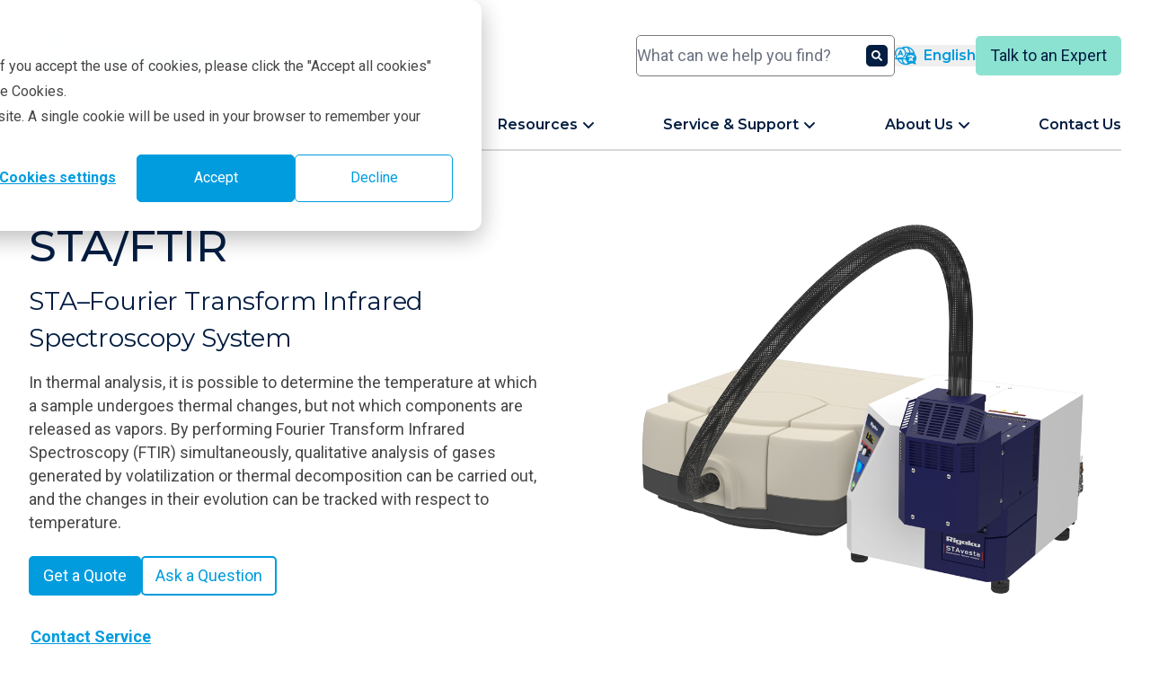

--- FILE ---
content_type: text/css
request_url: https://rigaku.com/hubfs/hub_generated/module_assets/1/163743160904/1762449591716/module_related-testimonial-slider.css
body_size: 656
content:
.splide__track--nav > .splide__list > .splide__slide {
  border: 3px solid transparent;
  cursor: pointer;
  opacity: 0.7;
}
.splide__track--nav > .splide__list > .splide__slide.is-active {
  border: 3px solid #009cde;
  opacity: 1;
}
.splide__arrow {
  -ms-flex-align: center;
  align-items: center;
  background: transparent;
  border: 0;
  border-radius: 0;
  cursor: pointer;
  display: -ms-flexbox;
  display: flex;
  height: 2.5em;
  -ms-flex-pack: center;
  justify-content: center;
  padding: 0;
  position: absolute;
  top: 50%;
  transform: translateY(-50%);
  width: 2.5em;
  z-index: 1;
}
.splide__arrow svg {
  fill: #009cde;
  height: 2.5em;
  transition: fill 0.2s linear;
  width: 2.5em;
}
.splide__arrow:hover:not(:disabled) svg {
  fill: #041e42;
}
.splide__arrow:disabled {
  opacity: 0.3;
}
.splide__arrow:focus-visible {
  outline: 3px solid #009cde;
  outline-offset: 3px;
}
.splide__arrow--prev {
  left: 1em;
}
.splide__arrow--prev svg {
  transform: scaleX(-1);
}
.splide__arrow--next {
  right: 1em;
}
.splide.is-focus-in .splide__arrow:focus {
  outline: 3px solid #009cde;
  outline-offset: 3px;
}
.splide__pagination {
  bottom: 0.5em;
  left: 0;
  padding: 0 1em;
  position: absolute;
  right: 0;
  z-index: 1;
}
.splide__pagination__page {
  background: #d9d9d9;
  border: 0;
  border-radius: 50%;
  display: inline-block;
  height: 10px;
  margin: 3px;
  padding: 0;
  position: relative;
  transition:
    background-color 0.2s linear,
    transform 0.2s linear;
  width: 10px;
}
.splide__pagination__page.is-active {
  background: #009cde;
  transform: scale(1.4);
  z-index: 1;
}
.splide__pagination__page:hover {
  background: #041e42;
  cursor: pointer;
  opacity: 0.9;
}
.splide__pagination__page:focus-visible {
  outline: 3px solid #009cde;
  outline-offset: 3px;
}
.splide.is-focus-in .splide__pagination__page:focus {
  outline: 3px solid #009cde;
  outline-offset: 3px;
}
.splide__container {
  box-sizing: border-box;
  position: relative;
}
.splide__list {
  backface-visibility: hidden;
  display: -ms-flexbox;
  display: flex;
  height: 100%;
  margin: 0 !important;
  padding: 0 !important;
}
.splide.is-initialized:not(.is-active) .splide__list {
  display: block;
}
.splide__pagination {
  -ms-flex-align: center;
  align-items: center;
  display: -ms-flexbox;
  display: flex;
  -ms-flex-wrap: wrap;
  flex-wrap: wrap;
  -ms-flex-pack: center;
  justify-content: center;
  margin: 0;
  pointer-events: none;
}
.splide__pagination li {
  display: inline-block;
  line-height: 1;
  list-style-type: none;
  margin: 0;
  pointer-events: auto;
}
.splide:not(.is-overflow) .splide__pagination {
  display: none;
}
.splide__progress__bar {
  width: 0;
}
.splide {
  position: relative;
  visibility: hidden;
}
.splide.is-initialized,
.splide.is-rendered {
  visibility: visible;
}
.splide__slide {
  backface-visibility: hidden;
  box-sizing: border-box;
  -ms-flex-negative: 0;
  flex-shrink: 0;
  list-style-type: none !important;
  margin: 0;
  position: relative;
}
.splide__slide img {
  vertical-align: bottom;
}
.splide__spinner {
  animation: splide-loading 1s linear infinite;
  border: 2px solid #009cde;
  border-left-color: transparent;
  border-radius: 50%;
  bottom: 0;
  contain: strict;
  display: inline-block;
  height: 20px;
  left: 0;
  margin: auto;
  position: absolute;
  right: 0;
  top: 0;
  width: 20px;
}
.splide__sr {
  clip: rect(0 0 0 0);
  border: 0;
  height: 1px;
  margin: -1px;
  overflow: hidden;
  padding: 0;
  position: absolute;
  width: 1px;
}
.splide__toggle.is-active .splide__toggle__play,
.splide__toggle__pause {
  display: none;
}
.splide__toggle.is-active .splide__toggle__pause {
  display: inline;
}
.splide__track {
  overflow: hidden;
  position: relative;
  z-index: 0;
}
@keyframes splide-loading {
  0% {
    transform: rotate(0);
  }
  to {
    transform: rotate(1turn);
  }
}
.splide__track--draggable {
  -webkit-touch-callout: none;
  -webkit-user-select: none;
  -ms-user-select: none;
  user-select: none;
}
.splide__track--fade > .splide__list > .splide__slide {
  margin: 0 !important;
  opacity: 0;
  z-index: 0;
}
.splide__track--fade > .splide__list > .splide__slide.is-active {
  opacity: 1;
  z-index: 1;
}
.splide--rtl {
  direction: rtl;
}
.splide__track--ttb > .splide__list {
  display: block;
}
.splide__progress__bar {
  background: #d9d9d9;
  height: 3px;
}
.splide__slide {
  -webkit-tap-highlight-color: rgba(0, 0, 0, 0);
}
.splide__slide:focus {
  outline: 0;
}
@supports (outline-offset: -3px) {
  .splide__slide:focus-visible {
    outline: 3px solid #009cde;
    outline-offset: -3px;
  }
}
@media screen and (-ms-high-contrast: none) {
  .splide__slide:focus-visible {
    border: 3px solid #009cde;
  }
}
@supports (outline-offset: -3px) {
  .splide.is-focus-in .splide__slide:focus {
    outline: 3px solid #009cde;
    outline-offset: -3px;
  }
}
@media screen and (-ms-high-contrast: none) {
  .splide.is-focus-in .splide__slide:focus {
    border: 3px solid #009cde;
  }
  .splide.is-focus-in .splide__track > .splide__list > .splide__slide:focus {
    border-color: #009cde;
  }
}
.splide__toggle {
  cursor: pointer;
}
.splide__toggle:focus-visible {
  outline: 3px solid #009cde;
  outline-offset: 3px;
}
.splide.is-focus-in .splide__toggle:focus {
  outline: 3px solid #009cde;
  outline-offset: 3px;
}
.splide__arrows--rtl .splide__arrow--prev {
  left: auto;
  right: 1em;
}
.splide__arrows--rtl .splide__arrow--prev svg {
  transform: scaleX(1);
}
.splide__arrows--rtl .splide__arrow--next {
  left: 1em;
  right: auto;
}
.splide__arrows--rtl .splide__arrow--next svg {
  transform: scaleX(-1);
}
.splide__arrows--ttb .splide__arrow {
  left: 50%;
  transform: translate(-50%);
}
.splide__arrows--ttb .splide__arrow--prev {
  top: 1em;
}
.splide__arrows--ttb .splide__arrow--prev svg {
  transform: rotate(-90deg);
}
.splide__arrows--ttb .splide__arrow--next {
  bottom: 1em;
  top: auto;
}
.splide__arrows--ttb .splide__arrow--next svg {
  transform: rotate(90deg);
}
.splide__pagination--ttb {
  bottom: 0;
  display: -ms-flexbox;
  display: flex;
  -ms-flex-direction: column;
  flex-direction: column;
  left: auto;
  padding: 1em 0;
  right: 0.5em;
  top: 0;
}


--- FILE ---
content_type: application/javascript
request_url: https://rigaku.com/hubfs/hub_generated/module_assets/1/145644780432/1753887730917/module_secondary-sticky-nav.min.js
body_size: -234
content:
var module_145644780432=void document.addEventListener("DOMContentLoaded",(function(){for(var openmodal=document.querySelectorAll(".microsite-menu-modal-open"),i=0;i<openmodal.length;i++)openmodal[i].addEventListener("click",(function(event){event.preventDefault(),toggleMicrositeModalMenu()}));const overlay=document.querySelector(".microsite-menu-modal-overlay");overlay&&overlay.addEventListener("click",toggleMicrositeModalMenu);var closemodal=document.querySelectorAll(".microsite-menu-modal-close");for(i=0;i<closemodal.length;i++)closemodal[i].addEventListener("click",toggleMicrositeModalMenu);function toggleMicrositeModalMenu(){const body=document.querySelector("body"),modal=document.querySelector(".microsite-menu-modal");modal.classList.toggle("opacity-0"),modal.classList.toggle("pointer-events-none"),body.classList.toggle("microsite-menu-modal-active")}document.onkeydown=function(evt){("key"in(evt=evt||window.event)?"Escape"===evt.key||"Esc"===evt.key:27===evt.keyCode)&&document.body.classList.contains("microsite-menu-modal-active")&&toggleMicrositeModalMenu()}}));
//# sourceURL=https://8540596.fs1.hubspotusercontent-na1.net/hubfs/8540596/hub_generated/module_assets/1/145644780432/1753887730917/module_secondary-sticky-nav.js